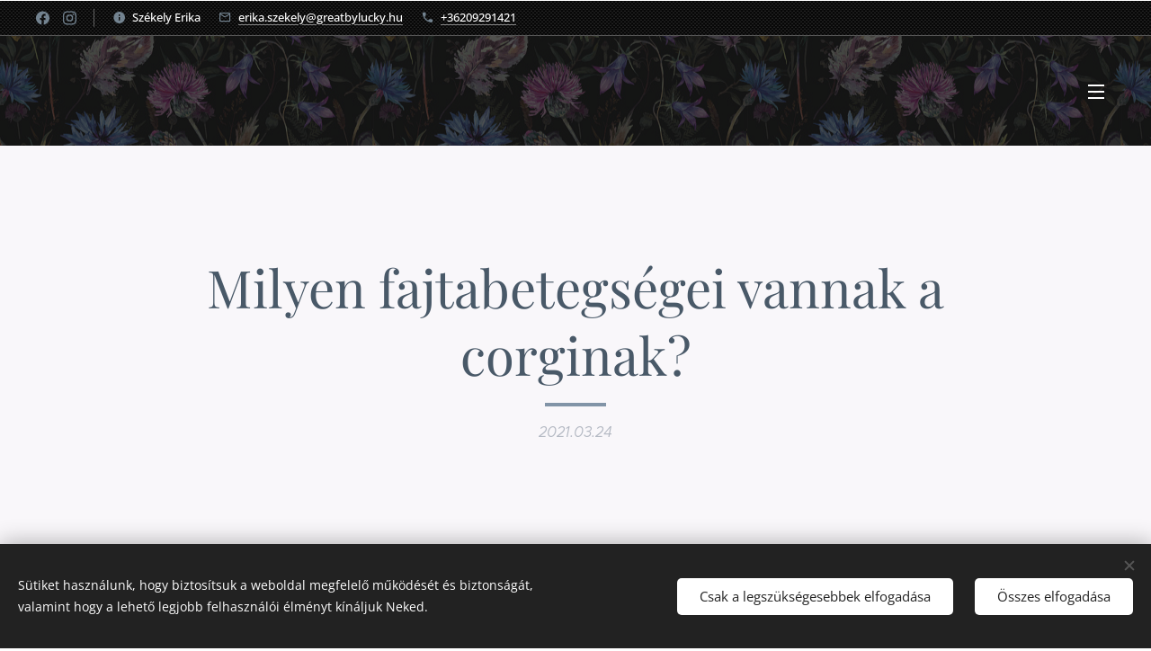

--- FILE ---
content_type: text/html; charset=UTF-8
request_url: https://www.corgis.hu/l/fajtabetegsegek/
body_size: 24890
content:
<!DOCTYPE html>
<html class="no-js" prefix="og: https://ogp.me/ns#" lang="hu">
<head><link rel="preconnect" href="https://duyn491kcolsw.cloudfront.net" crossorigin><link rel="preconnect" href="https://fonts.gstatic.com" crossorigin><meta charset="utf-8"><link rel="shortcut icon" href="https://duyn491kcolsw.cloudfront.net/files/2f/2fj/2fj3v4.ico?ph=959f2a89d0"><link rel="apple-touch-icon" href="https://duyn491kcolsw.cloudfront.net/files/2f/2fj/2fj3v4.ico?ph=959f2a89d0"><link rel="icon" href="https://duyn491kcolsw.cloudfront.net/files/2f/2fj/2fj3v4.ico?ph=959f2a89d0">
    <meta http-equiv="X-UA-Compatible" content="IE=edge">
    <title>Milyen fajtabetegségei vannak a corginak? :: greatbylucky.hu</title>
    <meta name="viewport" content="width=device-width,initial-scale=1">
    <meta name="msapplication-tap-highlight" content="no">
    
    <link href="https://duyn491kcolsw.cloudfront.net/files/0r/0rk/0rklmm.css?ph=959f2a89d0" media="print" rel="stylesheet">
    <link href="https://duyn491kcolsw.cloudfront.net/files/2e/2e5/2e5qgh.css?ph=959f2a89d0" media="screen and (min-width:100000em)" rel="stylesheet" data-type="cq" disabled>
    <link rel="stylesheet" href="https://duyn491kcolsw.cloudfront.net/files/3b/3b5/3b5edh.css?ph=959f2a89d0"><link rel="stylesheet" href="https://duyn491kcolsw.cloudfront.net/files/2t/2tx/2txvmx.css?ph=959f2a89d0" media="screen and (min-width:37.5em)"><link rel="stylesheet" href="https://duyn491kcolsw.cloudfront.net/files/3i/3ik/3ikbm2.css?ph=959f2a89d0" data-wnd_color_scheme_file=""><link rel="stylesheet" href="https://duyn491kcolsw.cloudfront.net/files/39/39q/39qewd.css?ph=959f2a89d0" data-wnd_color_scheme_desktop_file="" media="screen and (min-width:37.5em)" disabled=""><link rel="stylesheet" href="https://duyn491kcolsw.cloudfront.net/files/1j/1jo/1jorv9.css?ph=959f2a89d0" data-wnd_additive_color_file=""><link rel="stylesheet" href="https://duyn491kcolsw.cloudfront.net/files/3d/3dz/3dzb9f.css?ph=959f2a89d0" data-wnd_typography_file=""><link rel="stylesheet" href="https://duyn491kcolsw.cloudfront.net/files/01/013/0133ua.css?ph=959f2a89d0" data-wnd_typography_desktop_file="" media="screen and (min-width:37.5em)" disabled=""><script>(()=>{let e=!1;const t=()=>{if(!e&&window.innerWidth>=600){for(let e=0,t=document.querySelectorAll('head > link[href*="css"][media="screen and (min-width:37.5em)"]');e<t.length;e++)t[e].removeAttribute("disabled");e=!0}};t(),window.addEventListener("resize",t),"container"in document.documentElement.style||fetch(document.querySelector('head > link[data-type="cq"]').getAttribute("href")).then((e=>{e.text().then((e=>{const t=document.createElement("style");document.head.appendChild(t),t.appendChild(document.createTextNode(e)),import("https://duyn491kcolsw.cloudfront.net/client/js.polyfill/container-query-polyfill.modern.js").then((()=>{let e=setInterval((function(){document.body&&(document.body.classList.add("cq-polyfill-loaded"),clearInterval(e))}),100)}))}))}))})()</script>
<link rel="preload stylesheet" href="https://duyn491kcolsw.cloudfront.net/files/2m/2m8/2m8msc.css?ph=959f2a89d0" as="style"><meta name="description" content="Tudd meg, mely fajtabetegségek fenyegetik a corgikat és hogyan tehetsz ellenük. Ismerd meg a degeneratív myelopathiát és a többi betegséget, amik a corgi fajtára jellemzők"><meta name="keywords" content="DM, degeneratív myelopathia, vwd1, von willebrand, HD, csípőizületi displsia, diszplázia"><meta name="generator" content="Webnode 2"><meta name="apple-mobile-web-app-capable" content="no"><meta name="apple-mobile-web-app-status-bar-style" content="black"><meta name="format-detection" content="telephone=no">



<meta property="og:url" content="https://corgis.hu/l/fajtabetegsegek/"><meta property="og:title" content="Milyen fajtabetegségei vannak a corginak? :: greatbylucky.hu"><meta property="og:type" content="article"><meta property="og:description" content="Tudd meg, mely fajtabetegségek fenyegetik a corgikat és hogyan tehetsz ellenük. Ismerd meg a degeneratív myelopathiát és a többi betegséget, amik a corgi fajtára jellemzők"><meta property="og:site_name" content="greatbylucky.hu"><meta property="og:image" content="https://959f2a89d0.clvaw-cdnwnd.com/22878c8f21368add86e11b6a7f906509/200000130-99fa699fa8/700/pexels-nataliya-vaitkevich-4772940.jpg?ph=959f2a89d0"><meta property="og:article:published_time" content="2021-03-24T00:00:00+0100"><meta property="fb:app_id" content="225951590755638"><meta name="robots" content="index,follow"><link rel="canonical" href="https://www.corgis.hu/l/fajtabetegsegek/"><script>window.checkAndChangeSvgColor=function(c){try{var a=document.getElementById(c);if(a){c=[["border","borderColor"],["outline","outlineColor"],["color","color"]];for(var h,b,d,f=[],e=0,m=c.length;e<m;e++)if(h=window.getComputedStyle(a)[c[e][1]].replace(/\s/g,"").match(/^rgb[a]?\(([0-9]{1,3}),([0-9]{1,3}),([0-9]{1,3})/i)){b="";for(var g=1;3>=g;g++)b+=("0"+parseInt(h[g],10).toString(16)).slice(-2);"0"===b.charAt(0)&&(d=parseInt(b.substr(0,2),16),d=Math.max(16,d),b=d.toString(16)+b.slice(-4));f.push(c[e][0]+"="+b)}if(f.length){var k=a.getAttribute("data-src"),l=k+(0>k.indexOf("?")?"?":"&")+f.join("&");a.src!=l&&(a.src=l,a.outerHTML=a.outerHTML)}}}catch(n){}};</script><script src="https://www.googletagmanager.com/gtag/js?id=UA-193597813-1" async></script><script>
						window.dataLayer = window.dataLayer || [];
						function gtag(){
						
						dataLayer.push(arguments);}
						gtag('js', new Date());
						</script><script>gtag('consent', 'default', {'ad_storage': 'denied', 'analytics_storage': 'denied', 'ad_user_data': 'denied', 'ad_personalization': 'denied' });</script><script>gtag('config', 'UA-193597813-1');</script></head>
<body class="l wt-blogpost ac-h ac-n l-narrow l-d-none b-btn-r b-btn-s-m b-btn-dso b-btn-bw-1 img-d-r img-t-o img-h-z line-solid b-e-ds lbox-d c-s-n  hb-on  wnd-fe"><noscript>
				<iframe
				 src="https://www.googletagmanager.com/ns.html?id=GTM-542MMSL"
				 height="0"
				 width="0"
				 style="display:none;visibility:hidden"
				 >
				 </iframe>
			</noscript>

<div class="wnd-page l-page cs-fiord ac-none t-t-fs-l t-t-fw-m t-t-sp-n t-t-d-s t-s-fs-m t-s-fw-m t-s-sp-n t-s-d-n t-p-fs-m t-p-fw-l t-p-sp-n t-h-fs-m t-h-fw-m t-h-sp-n t-bq-fs-m t-bq-fw-m t-bq-sp-n t-bq-d-q t-btn-fw-l t-nav-fw-l t-pd-fw-l t-nav-tt-n">
    <div class="l-w t cf t-19">
        <div class="l-bg cf sc-b">
            <div class="s-bg-l">
                
                
            </div>
        </div>
        <header class="l-h cf">
            <div class="sw cf">
	<div class="sw-c cf"><section class="s s-hb cf sc-m wnd-background-pattern  wnd-w-wide wnd-hbs-on wnd-hbi-on wnd-hbi-news-on">
	<div class="s-w cf">
		<div class="s-o cf">
			<div class="s-bg cf">
                <div class="s-bg-l wnd-background-pattern  bgpos-center-center bgatt-scroll" style="background-image:url('https://duyn491kcolsw.cloudfront.net/files/0g/0gy/0gy8qo.png?ph=959f2a89d0')">
                    
                    
                </div>
			</div>
			<div class="s-c">
                <div class="s-hb-c cf">
                    <div class="hb-si">
                        <div class="si">
    <div class="si-c"><a href="https://www.facebook.com/erika.szekely.739/" target="_blank" rel="noreferrer" title="Facebook"><svg xmlns="https://www.w3.org/2000/svg" viewBox="0 0 24 24" height="18px" width="18px"><path d="M24 12.073c0-6.627-5.373-12-12-12s-12 5.373-12 12c0 5.99 4.388 10.954 10.125 11.854v-8.385H7.078v-3.47h3.047V9.43c0-3.007 1.792-4.669 4.533-4.669 1.312 0 2.686.235 2.686.235v2.953H15.83c-1.491 0-1.956.925-1.956 1.874v2.25h3.328l-.532 3.47h-2.796v8.385C19.612 23.027 24 18.062 24 12.073z" fill="#bebebe"></path></svg></a><a href="https://www.instagram.com/greatbyluckycorgi/" target="_blank" rel="noreferrer" title="Instagram"><svg viewBox="0 0 24 24" xmlns="https://www.w3.org/2000/svg" height="18px" width="18px"><path d="M12 0C8.74 0 8.333.015 7.053.072 5.775.132 4.905.333 4.14.63c-.789.306-1.459.717-2.126 1.384S.935 3.35.63 4.14C.333 4.905.131 5.775.072 7.053.012 8.333 0 8.74 0 12s.015 3.667.072 4.947c.06 1.277.261 2.148.558 2.913a5.885 5.885 0 001.384 2.126A5.868 5.868 0 004.14 23.37c.766.296 1.636.499 2.913.558C8.333 23.988 8.74 24 12 24s3.667-.015 4.947-.072c1.277-.06 2.148-.262 2.913-.558a5.898 5.898 0 002.126-1.384 5.86 5.86 0 001.384-2.126c.296-.765.499-1.636.558-2.913.06-1.28.072-1.687.072-4.947s-.015-3.667-.072-4.947c-.06-1.277-.262-2.149-.558-2.913a5.89 5.89 0 00-1.384-2.126A5.847 5.847 0 0019.86.63c-.765-.297-1.636-.499-2.913-.558C15.667.012 15.26 0 12 0zm0 2.16c3.203 0 3.585.016 4.85.071 1.17.055 1.805.249 2.227.415.562.217.96.477 1.382.896.419.42.679.819.896 1.381.164.422.36 1.057.413 2.227.057 1.266.07 1.646.07 4.85s-.015 3.585-.074 4.85c-.061 1.17-.256 1.805-.421 2.227a3.81 3.81 0 01-.899 1.382 3.744 3.744 0 01-1.38.896c-.42.164-1.065.36-2.235.413-1.274.057-1.649.07-4.859.07-3.211 0-3.586-.015-4.859-.074-1.171-.061-1.816-.256-2.236-.421a3.716 3.716 0 01-1.379-.899 3.644 3.644 0 01-.9-1.38c-.165-.42-.359-1.065-.42-2.235-.045-1.26-.061-1.649-.061-4.844 0-3.196.016-3.586.061-4.861.061-1.17.255-1.814.42-2.234.21-.57.479-.96.9-1.381.419-.419.81-.689 1.379-.898.42-.166 1.051-.361 2.221-.421 1.275-.045 1.65-.06 4.859-.06l.045.03zm0 3.678a6.162 6.162 0 100 12.324 6.162 6.162 0 100-12.324zM12 16c-2.21 0-4-1.79-4-4s1.79-4 4-4 4 1.79 4 4-1.79 4-4 4zm7.846-10.405a1.441 1.441 0 01-2.88 0 1.44 1.44 0 012.88 0z" fill="#bebebe"></path></svg></a></div>
</div>
                    </div>
                    <div class="hb-ci">
                        <div class="ci">
    <div class="ci-c" data-placeholder="Elérhetőségek"><div class="ci-news"><span>Székely Erika</span></div><div class="ci-mail"><span><a href="mailto:erika.szekely@greatbylucky.hu">erika.szekely@greatbylucky.hu</a></span></div><div class="ci-phone"><span><a href="tel:+36209291421">+36209291421</a></span></div></div>
</div>
                    </div>
                    <div class="hb-ccy">
                        
                    </div>
                    <div class="hb-lang">
                        
                    </div>
                </div>
			</div>
		</div>
	</div>
</section><section data-space="true" class="s s-hn s-hn-slogan wnd-mt-sliding menu-default wnd-na-c logo-classic sc-m wnd-background-pattern  wnd-w-wide wnd-nh-m wnd-nav-sticky">
	<div class="s-w">
		<div class="s-o">

			<div class="s-bg">
                <div class="s-bg-l wnd-background-pattern  bgpos-center-center bgatt-parallax" style="background-image:url('https://duyn491kcolsw.cloudfront.net/files/1k/1kg/1kgzuz.png?ph=959f2a89d0')">
                    
                    
                </div>
			</div>

			<div class="h-w h-f wnd-fixed">

				<div class="n-l">
					<div class="s-c">
						<div class="logo-block">
							<div class="b b-l logo logo-default logo-nb allura logo-48 b-ls-l">
	<div class="b-l-c logo-content">
		<a class="b-l-link logo-link" href="/home/">

			

			

			<div class="b-l-br logo-br"></div>

			<div class="b-l-text logo-text-wrapper">
				<div class="b-l-text-w logo-text">
					<span class="b-l-text-c logo-text-cell"></span>
				</div>
			</div>

		</a>
	</div>
</div>
							<div class="l-s logo-slogan claim"><span class="sit b claim-default claim-nb playfair-display slogan-17">
	<span class="sit-w"><span class="sit-c"></span></span>
</span></div>
						</div>

						<div class="cart-and-mobile">
							
							

							<div id="menu-mobile">
								<a href="#" id="menu-submit"><span></span>Menü</a>
							</div>
						</div>

						<div id="menu-slider">
                            <a href="#" class="menu-close" rel="nofollow" title="Close Menu"></a>
							<div id="menu-block" class="menu-nav">
								<nav id="menu" data-type="sliding"><div class="menu-font menu-wrapper">
	<a href="#" class="menu-close" rel="nofollow" title="Close Menu"></a>
	<ul role="menubar" aria-label="Menü" class="level-1">
		<li role="none" class="wnd-homepage">
			<a class="menu-item" role="menuitem" href="/home/"><span class="menu-item-text">Home</span></a>
			
		</li><li role="none">
			<a class="menu-item" role="menuitem" href="/news/"><span class="menu-item-text">News</span></a>
			
		</li><li role="none">
			<a class="menu-item" role="menuitem" href="/available-puppies/"><span class="menu-item-text">Available Puppies</span></a>
			
		</li><li role="none">
			<a class="menu-item" role="menuitem" href="/males2/"><span class="menu-item-text">Males</span></a>
			
		</li><li role="none">
			<a class="menu-item" role="menuitem" href="/females/"><span class="menu-item-text">Females</span></a>
			
		</li><li role="none">
			<a class="menu-item" role="menuitem" href="/dachshund/"><span class="menu-item-text">Dachshund</span></a>
			
		</li><li role="none">
			<a class="menu-item" role="menuitem" href="/puppies/"><span class="menu-item-text">Past litters</span></a>
			
		</li><li role="none" class="wnd-with-submenu">
			<a class="menu-item" role="menuitem" href="/aboutus/"><span class="menu-item-text">About Us</span></a>
			<ul role="menubar" aria-label="Menü" class="level-2">
		<li role="none">
			<a class="menu-item" role="menuitem" href="/celjaink/"><span class="menu-item-text">Our Goals</span></a>
			
		</li>
	</ul>
		</li><li role="none" class="wnd-active-path">
			<a class="menu-item" role="menuitem" href="/corgi-tudastar/"><span class="menu-item-text">Knowledge</span></a>
			
		</li><li role="none">
			<a class="menu-item" role="menuitem" href="/events/"><span class="menu-item-text">Events</span></a>
			
		</li><li role="none">
			<a class="menu-item" role="menuitem" href="/partners/"><span class="menu-item-text">Partners</span></a>
			
		</li><li role="none">
			<a class="menu-item" role="menuitem" href="/fotogaleria/"><span class="menu-item-text">Gallery</span></a>
			
		</li><li role="none">
			<a class="menu-item" role="menuitem" href="/contact-us/"><span class="menu-item-text">Contact Us</span></a>
			
		</li>
	</ul>
	<span class="more-text">Továbbiak</span>
</div></nav>
                                <div class="scrollup"></div>
                                <div class="scrolldown"></div>
							</div>
						</div>
					</div>
				</div>
			</div>
		</div>
	</div>
</section></div>
</div>
        </header>
        <main class="l-m cf">
            <div class="sw cf">
	<div class="sw-c cf"><section data-space="true" class="s s-hm s-hm-bdh s-bdh cf sc-b   wnd-w-wide wnd-s-high wnd-h-auto wnd-nh-m wnd-p-cc hn-slogan">
    <div class="s-w cf">
	    <div class="s-o cf">
	        <div class="s-bg cf">
                <div class="s-bg-l">
                    
                    
                </div>
	        </div>
	        <div class="h-c s-c cf">
		        <div class="s-bdh-c b b-s-l b-s-r b-cs cf">
			        <div class="s-bdh-w">
			            <h1 class="s-bdh-t"><div class="ld">
	<span class="ld-c">Milyen fajtabetegségei vannak a corginak?</span>
</div></h1>
			            <span class="s-bdh-d"><div class="ld">
	<span class="ld-c">2021.03.24</span>
</div></span>
			        </div>
		        </div>
	        </div>
	    </div>
    </div>
</section><section class="s s-basic cf sc-b   wnd-w-wide wnd-s-high wnd-h-auto" data-wnd_brightness="0.87" data-wnd_last_section>
	<div class="s-w cf">
		<div class="s-o s-fs cf">
			<div class="s-bg cf">
				<div class="s-bg-l">
                    
					
				</div>
			</div>
			<div class="s-c s-fs cf">
				<div class="ez cf wnd-no-cols">
	<div class="ez-c"><div class="b-img b-img-default b b-s cf wnd-orientation-portrait wnd-type-image img-s-n" style="margin-left:34.31%;margin-right:34.31%;" id="wnd_ImageBlock_43338">
	<div class="b-img-w">
		<div class="b-img-c" style="padding-bottom:150%;text-align:center;">
            <picture><source type="image/webp" srcset="https://959f2a89d0.clvaw-cdnwnd.com/22878c8f21368add86e11b6a7f906509/200001452-9665296654/450/pexels-nataliya-vaitkevich-4772940.webp?ph=959f2a89d0 300w, https://959f2a89d0.clvaw-cdnwnd.com/22878c8f21368add86e11b6a7f906509/200001452-9665296654/700/pexels-nataliya-vaitkevich-4772940.webp?ph=959f2a89d0 467w, https://959f2a89d0.clvaw-cdnwnd.com/22878c8f21368add86e11b6a7f906509/200001452-9665296654/pexels-nataliya-vaitkevich-4772940.webp?ph=959f2a89d0 1280w" sizes="100vw" ><img id="wnd_ImageBlock_43338_img" src="https://959f2a89d0.clvaw-cdnwnd.com/22878c8f21368add86e11b6a7f906509/200000130-99fa699fa8/pexels-nataliya-vaitkevich-4772940.jpg?ph=959f2a89d0" alt="" width="1280" height="1920" loading="lazy" style="top:0%;left:0%;width:100%;height:100%;position:absolute;" ></picture>
			</div>
		
	</div>
</div><div class="b b-text cf">
	<div class="b-c b-text-c b-s b-s-t60 b-s-b60 b-cs cf"><p>A corgi általánosságban egészséges fajta. Mégis terhelheti néhány betegség, melyek ha a tenyésztő nem kellően körültekintő, bizony a későbbiek során gondot okozhatnak. Szerencsére ezek a betegségek ma már szűrhetőek, így kiküszöbölhető manifesztálódásuk.&nbsp;<br></p>
</div>
</div><div class="b b-text cf">
	<div class="b-c b-text-c b-s b-s-t60 b-s-b60 b-cs cf"><p><strong>DM</strong>: A degeneratív myelopátia elsősorban az idősebb kutyák progresszív gerincvelő betegsége, szokták az emberi sclerosis multiplex megfelelőjének is hívni. A betegség számos kutyafajtát érint (eddig 43-at azonosítottak, főleg német juhász, mindkét corgi, boxer, rhodéziai ridgeback). Eleinte izomgyengeséget okoz, koordinációs zavarokkal vagy hiánnyal, ez úgy tűnhet, mintha arthritis lenne. A kutya húzza az egyik, majd mindkét hátsó lábát, így a körmök lekopnak, lépés közben a hátulsó lábak keresztezik egymást, így az állat gyakran felborul. Főleg lépcsőn és csúszós felületen érzékelhetőek először a járásnehézségek. Ezután fokozatosan lebénulnak a hátsó lábak. A betegség előrehaladtával megjelenik az inkontinencia, az egyensúlyzavar, majd a mellső lábakon is izomsorvadás lép fel. Végül a légzési izmok is lebénulnak, így szükséges az eutanázia. A betegség lefolyása lassú, de nagyon változó. A kutya lebénulhat néhány hónapon belül (lefolyása jellemzően 6 hónap-1 év), de kb. max. 3 év lehet a túlélés. Jellemzően 8-14 éves kor között jelenik meg (bár a kezdeti tüneteket már 5 éves kutyáknál is felfedezték). A tudomány legújabb állítása szerint ez egy autoimmun betegség, a kutya immunrendszere megtámadja a központi idegrendszer sejtjeit. A betegség további jellemzője, hogy nem fájdalmas.</p><p>Forrás: https://pumik.hu/degenerativ-mielopatia/</p><p><strong>vWd1</strong>: Von Willebrand Disease, érthetőbb nevén vérzékenység. Ez egy genetikai rendellenesség, amely megakadályozza a normális véralvadást és hosszabb vérzést okozhat sérülés vagy műtét után. A rendellenesség a Willebrand faktor (vWf) nem megfelelő mértékű jelenléte vagy hiánya, amely kötőfehérjeként funkcionál a véralvadás során. A kutyáknál a mai napig háromféle vWD-t azonosítottak, amelyek 1., 2. és 3. típusú vWD néven ismertek. Von Willebrand 1. típusú betegség (vWD1 - ez az ami a corgiknál előfordulhat): a normális vWf-szint süllyedése eredményezi a normál érték körülbelül 5-10% -ára csökkenésével. Mivel néhány vWf a vWD1 mutációkra homozigóta kutyákban termelődik, a rendellenességnek ezt a formáját kevésbé súlyosnak tekintik, mint a 2. és a 3. típust. A mutáció változó penetranciájú (erősségű) és recesszív vagyis mindkét allél mutációját igényli az érintett kutyáknál. A betegség tipikus tünetei a sérülések utáni túlzott vagy rendellenes vérzés illetve a különféle váladékokban (vizeletben , ürülékben stb.) előforduló vér jelenléte. A vWD1 egyszerű genetikai öröklődésmenetű így egy szimpla genetikai teszttel és a megfelelő tenyészpár kiválasztásával hosszú távon megakadályozható a betegség kialakulása a következő generációkban.</p><p>Forrás:https://www.welshcorgi-news.ch/Gesundheit/vWD_eng.html?fbclid=IwAR1aRq5ahiUOdpD-iyh5N4uvnpF0Nvv_TL36GSLY8QkgzkMATqOYi4GkMYY</p><p>HD: Csípőizületi Dysplasia örökletes kutya betegség, azonban tünetei a korai felismerés esetén a megfelelő életmóddal, táplálással és kezeléssel enyhíthetők. A diszplázia az orvosi szaknyelvben rendellenes, kóros fejlődést jelent. Az ízületeket alkotó csontvégek, illetve az azokat borító porcfelszínek pontatlanul illeszkednek egy-máshoz. A nem megfelelő illeszkedésből eredően később degeneratív ízületi elváltozások (arthrosis), ízületi ficam (subluxáció), illetve porckopás alakulhat ki a diszplázia típusától és fokozatától függően.</p><p>Forrás: https://www.kutyaegeszseg.hu/a-diszplazia-dysplasia-tunetei-kezelese/</p><p>Szembetegségek:</p><p>Progresszív retina atropia (PRA), Collie szem anonália (CEA), Katarakta (KAT) Retina diszpázia (RD) Persistent Hyperplastic Primary Vitreus (PHPV), Persistent Hyperplastic Tunica Vasculosa Lentis (PHTVL)</p>
</div>
</div></div>
</div>
			</div>
		</div>
	</div>
</section></div>
</div>
<div class="s-bdf b-s b-s-t200 b-cs " data-wnd_social_buttons="true">
	<div class="s-bdf-share b-s-b200"><div id="fb-root"></div><script src="https://connect.facebook.net/hu_HU/sdk.js#xfbml=1&amp;version=v5.0&amp;appId=225951590755638&amp;autoLogAppEvents=1" async defer crossorigin="anonymous"></script><div style="margin-right: 20px" class="fb-share-button" data-href="https://www.corgis.hu/l/fajtabetegsegek/" data-layout="button" data-size="large"><a class="fb-xfbml-parse-ignore" target="_blank" href="https://www.facebook.com/sharer/sharer.php?u=https%3A%2F%2Fwww.corgis.hu%2Fl%2Ffajtabetegsegek%2F&amp;src=sdkpreparse">Share</a></div><a href="https://twitter.com/share" class="twitter-share-button" data-size="large">Tweet</a><script>window.twttr=function(t,e,r){var n,i=t.getElementsByTagName(e)[0],w=window.twttr||{};return t.getElementById(r)?w:((n=t.createElement(e)).id=r,n.src="https://platform.twitter.com/widgets.js",i.parentNode.insertBefore(n,i),w._e=[],w.ready=function(t){w._e.push(t)},w)}(document,"script","twitter-wjs");</script></div>
	<div class="s-bdf-comments"><div id="wnd-fb-comments" class="fb-comments" data-href="https://www.corgis.hu/l/fajtabetegsegek/" data-numposts="5" data-colorscheme="light"></div></div>
	<div class="s-bdf-html"></div>
</div>

        </main>
        <footer class="l-f cf">
            <div class="sw cf">
	<div class="sw-c cf"><section data-wn-border-element="s-f-border" class="s s-f s-f-map sc-b   wnd-w-default wnd-s-high wnd-h-auto">
	<div class="s-w">
		<div class="s-o">
			<div class="s-bg-w">
				<div class="s-bg">
                    <div class="s-bg-l">
                        
                        
                    </div>
				</div>
			</div>
			<div class="s-f-cols cf">
				<div class="s-c s-f-cols-ez-w cf">
					<div class="s-f-cols-ez s-f-border cf">
						<div class="ez cf">
	<div class="ez-c"><div class="cw cf">
	<div class="cw-c cf"><div class="c cf" style="width:50%;">
	<div class="c-c cf"><div class="b b-text cf">
	<div class="b-c b-text-c b-s b-s-t60 b-s-b60 b-cs cf"><h2><strong>Contact</strong></h2>

<p><strong>Visit me</strong><br>
2471, Baracska</p>

<p><strong>Call us</strong><br>
+3620-929-1421</p>

<p><strong>E-mail</strong><br><a href="mailto:serik.aq@gmail.com" target="_blank">
serik.aq@gmail.com</a></p>
</div>
</div></div>
</div><div class="c cf" style="width:50%;">
	<div class="c-c cf"><div class="b b-text cf">
	<div class="b-c b-text-c b-s b-s-t60 b-s-b60 b-cs cf"><h2><strong>Subscribe to our newsletter</strong><br></h2>

<p>Find out about our latest news<br></p>
</div>
</div><div class="form b b-s b-form-default f-rh-normal f-rg-normal f-br-none default cf">
	<form action="" method="post">

		<fieldset class="form-fieldset">
			<div><div class="form-input form-text cf wnd-form-field wnd-required">
	<label for="field-wnd_ShortTextField_297549335"><span class="it b link">
	<span class="it-c">Name</span>
</span></label>
	<input id="field-wnd_ShortTextField_297549335" name="wnd_ShortTextField_297549335" required value="" type="text" maxlength="150">
</div><div class="form-input form-email cf wnd-form-field wnd-required">
	<label for="field-wnd_EmailField_836128418"><span class="it b link">
	<span class="it-c">E-mail</span>
</span></label>
	<input id="field-wnd_EmailField_836128418" name="wnd_EmailField_836128418" required value="@" type="email" maxlength="255">
</div></div>
		</fieldset>

		

		<div class="form-submit b-btn cf b-btn-1">
			<button class="b-btn-l" type="submit" name="send" value="wnd_FormBlock_764683701">
				<span class="form-submit-text b-btn-t">Küldés</span>
			</button>
		</div>

	</form>

    

    
</div></div>
</div></div>
</div></div>
</div>
					</div>
				</div>
				<div class="s-f-col s-f-col-map cf">
					<div class="b b-map b-s" style="margin-left:0%;margin-right:0%;">
	<div class="b-c" id="wnd_MapBlock_427449_container" style="position:relative;padding-bottom:22.57%;">
		<iframe src="https://www.google.com/maps/embed?pb=!1m18!1m12!1m3!1d3976!2d18.7598901!3d47.2824737!2m3!1f0!2f0!3f0!3m2!1i1024!2i768!4f13.1!3m3!1m2!1s0x0%3A0x0!2sbaracska!5e0!3m2!1shu!2sHU!4v1763789312000" style="position:absolute;top:0%;left:0%;width:100%;height:100%;" loading="lazy"></iframe>
	</div>
</div>
				</div>
			</div>
			<div class="s-c s-f-l-w">
				<div class="s-f-l b-s b-s-t0 b-s-b0">
					<div class="s-f-l-c s-f-l-c-first">
						<div class="s-f-cr">
							<span class="it b link">
	<span class="it-c"><font class="wnd-font-size-130"><h2><em style="font-size: 18.2px; font-weight: 300;">GBL Kennel, Since 2010&nbsp;</em><br></h2></font></span>
</span>
						</div>
						<div class="s-f-sf">
                            <span class="sf b">
<span class="sf-content sf-c link">Az oldalt a <a href="https://www.webnode.hu/?utm_source=text&utm_medium=footer&utm_content=wnd2&utm_campaign=signature" rel="noopener nofollow" target="_blank">Webnode</a> működteti</span>
</span>
                            <span class="sf-cbr link">
    <a href="#" rel="nofollow">Sütik</a>
</span>
                            
                            
                            
						</div>
					</div>
					<div class="s-f-l-c s-f-l-c-last">
						<div class="s-f-lang lang-select cf">
	
</div>
					</div>
                    <div class="s-f-l-c s-f-l-c-currency">
                        <div class="s-f-ccy ccy-select cf">
	
</div>
                    </div>
				</div>
			</div>
		</div>
	</div>
	<div class="s-f-bg-stripe"></div>
</section></div>
</div>
        </footer>
    </div>
    
</div>
<section class="cb cb-dark" id="cookiebar" style="display:none;" id="cookiebar" style="display:none;">
	<div class="cb-bar cb-scrollable">
		<div class="cb-bar-c">
			<div class="cb-bar-text">Sütiket használunk, hogy biztosítsuk a weboldal megfelelő működését és biztonságát, valamint hogy a lehető legjobb felhasználói élményt kínáljuk Neked.</div>
			<div class="cb-bar-buttons">
				<button class="cb-button cb-close-basic" data-action="accept-necessary">
					<span class="cb-button-content">Csak a legszükségesebbek elfogadása</span>
				</button>
				<button class="cb-button cb-close-basic" data-action="accept-all">
					<span class="cb-button-content">Összes elfogadása</span>
				</button>
				
			</div>
		</div>
        <div class="cb-close cb-close-basic" data-action="accept-necessary"></div>
	</div>

	<div class="cb-popup cb-light close">
		<div class="cb-popup-c">
			<div class="cb-popup-head">
				<h3 class="cb-popup-title">Haladó beállítások</h3>
				<p class="cb-popup-text">Itt testreszabhatod a süti beállításokat. Engedélyezd vagy tiltsd le a következő kategóriákat, és mentsd el a módosításokat.</p>
			</div>
			<div class="cb-popup-options cb-scrollable">
				<div class="cb-option">
					<input class="cb-option-input" type="checkbox" id="necessary" name="necessary" readonly="readonly" disabled="disabled" checked="checked">
                    <div class="cb-option-checkbox"></div>
                    <label class="cb-option-label" for="necessary">Szükséges sütik</label>
					<div class="cb-option-text">Az alapvető sütik elengedhetetlenek weboldal biztonságos és helyes működéséhez, valamint a regisztrációs folyamathoz.</div>
				</div><div class="cb-option">
					<input class="cb-option-input" type="checkbox" id="functional" name="functional">
                    <div class="cb-option-checkbox"></div>
                    <label class="cb-option-label" for="functional">Funkcionális sütik</label>
					<div class="cb-option-text">A funkcionális sütik megjegyzik a weboldallal kapcsolatos preferenciákat és lehetővé teszik annak testreszabását.</div>
				</div><div class="cb-option">
					<input class="cb-option-input" type="checkbox" id="performance" name="performance">
                    <div class="cb-option-checkbox"></div>
                    <label class="cb-option-label" for="performance">Teljesítmény sütik</label>
					<div class="cb-option-text">A teljesítmény sütik figyelik a weboldal teljesítményét.</div>
				</div><div class="cb-option">
					<input class="cb-option-input" type="checkbox" id="marketing" name="marketing">
                    <div class="cb-option-checkbox"></div>
                    <label class="cb-option-label" for="marketing">Marketing/harmadik féltől származó sütik</label>
					<div class="cb-option-text">A marketing sütik lehetővé teszik, hogy mérjük és elemezzük weboldalunk teljesítményét.</div>
				</div>
			</div>
			<div class="cb-popup-footer">
				<button class="cb-button cb-save-popup" data-action="advanced-save">
					<span class="cb-button-content">Mentés</span>
				</button>
			</div>
			<div class="cb-close cb-close-popup" data-action="close"></div>
		</div>
	</div>
</section>

<script src="https://duyn491kcolsw.cloudfront.net/files/10/10q/10qvh4.js?ph=959f2a89d0" crossorigin="anonymous" type="module"></script><script>document.querySelector(".wnd-fe")&&[...document.querySelectorAll(".c")].forEach((e=>{const t=e.querySelector(".b-text:only-child");t&&""===t.querySelector(".b-text-c").innerText&&e.classList.add("column-empty")}))</script>


<script src="https://duyn491kcolsw.cloudfront.net/client.fe/js.compiled/lang.hu.2011.js?ph=959f2a89d0" crossorigin="anonymous"></script><script src="https://duyn491kcolsw.cloudfront.net/client.fe/js.compiled/compiled.multi.2-2127.js?ph=959f2a89d0" crossorigin="anonymous"></script><script>var wnd = wnd || {};wnd.$data = {"image_content_items":{"wnd_ThumbnailBlock_872441":{"id":"wnd_ThumbnailBlock_872441","type":"wnd.pc.ThumbnailBlock"},"wnd_Section_default_723991":{"id":"wnd_Section_default_723991","type":"wnd.pc.Section"},"wnd_ImageBlock_43338":{"id":"wnd_ImageBlock_43338","type":"wnd.pc.ImageBlock"},"wnd_LogoBlock_482747":{"id":"wnd_LogoBlock_482747","type":"wnd.pc.LogoBlock"},"wnd_FooterSection_footer_53994":{"id":"wnd_FooterSection_footer_53994","type":"wnd.pc.FooterSection"}},"svg_content_items":{"wnd_ImageBlock_43338":{"id":"wnd_ImageBlock_43338","type":"wnd.pc.ImageBlock"},"wnd_LogoBlock_482747":{"id":"wnd_LogoBlock_482747","type":"wnd.pc.LogoBlock"}},"content_items":[],"eshopSettings":{"ESHOP_SETTINGS_DISPLAY_ADDITIONAL_VAT":false,"ESHOP_SETTINGS_DISPLAY_PRICE_WITHOUT_VAT":false,"ESHOP_SETTINGS_DISPLAY_SHIPPING_COST":false},"project_info":{"isMultilanguage":false,"isMulticurrency":false,"eshop_tax_enabled":"1","country_code":"","contact_state":"","eshop_tax_type":"VAT","eshop_discounts":false,"graphQLURL":"https:\/\/corgis.hu\/servers\/graphql\/","iubendaSettings":{"cookieBarCode":"","cookiePolicyCode":"","privacyPolicyCode":"","termsAndConditionsCode":""}}};</script><script>wnd.$system = {"fileSystemType":"aws_s3","localFilesPath":"https:\/\/www.corgis.hu\/_files\/","awsS3FilesPath":"https:\/\/959f2a89d0.clvaw-cdnwnd.com\/22878c8f21368add86e11b6a7f906509\/","staticFiles":"https:\/\/duyn491kcolsw.cloudfront.net\/files","isCms":false,"staticCDNServers":["https:\/\/duyn491kcolsw.cloudfront.net\/"],"fileUploadAllowExtension":["jpg","jpeg","jfif","png","gif","bmp","ico","svg","webp","tiff","pdf","doc","docx","ppt","pptx","pps","ppsx","odt","xls","xlsx","txt","rtf","mp3","wma","wav","ogg","amr","flac","m4a","3gp","avi","wmv","mov","mpg","mkv","mp4","mpeg","m4v","swf","gpx","stl","csv","xml","txt","dxf","dwg","iges","igs","step","stp"],"maxUserFormFileLimit":4194304,"frontendLanguage":"hu","backendLanguage":"hu","frontendLanguageId":"1","page":{"id":50000001,"identifier":"l","template":{"id":200000518,"styles":{"typography":"t-19_new","scheme":"cs-fiord","additiveColor":"ac-none","acHeadings":true,"acSubheadings":false,"acIcons":false,"acOthers":false,"imageStyle":"img-d-r","imageHover":"img-h-z","imageTitle":"img-t-o","buttonStyle":"b-btn-r","buttonSize":"b-btn-s-m","buttonDecoration":"b-btn-dso","buttonBorders":"b-btn-bw-1","lineStyle":"line-solid","eshopGridItemStyle":"b-e-ds","formStyle":"default","menuType":"","menuStyle":"menu-default-underline-grow","lightboxStyle":"lbox-d","columnSpaces":"c-s-n","sectionWidth":"wnd-w-wide","sectionSpace":"wnd-s-high","layoutType":"l-narrow","layoutDecoration":"l-d-none","background":{"default":"","position":"","attachment":"","overlays":""},"backgroundSettings":{"default":""},"acMenu":true,"buttonWeight":"t-btn-fw-l","productWeight":"t-pd-fw-l","menuWeight":"t-nav-fw-l","sectionColor":"sc-b","headerType":"editzone","headerBarStyle":"hb-on","typoTitleSizes":"t-t-fs-l","typoTitleWeights":"t-t-fw-m","typoTitleSpacings":"t-t-sp-n","typoTitleDecorations":"t-t-d-s","typoHeadingSizes":"t-h-fs-m","typoHeadingWeights":"t-h-fw-m","typoHeadingSpacings":"t-h-sp-n","typoSubtitleSizes":"t-s-fs-m","typoSubtitleWeights":"t-s-fw-m","typoSubtitleSpacings":"t-s-sp-n","typoSubtitleDecorations":"t-s-d-n","typoParagraphSizes":"t-p-fs-m","typoParagraphWeights":"t-p-fw-l","typoParagraphSpacings":"t-p-sp-n","typoBlockquoteSizes":"t-bq-fs-m","typoBlockquoteWeights":"t-bq-fw-m","typoBlockquoteSpacings":"t-bq-sp-n","typoBlockquoteDecorations":"t-bq-d-q","searchStyle":"wnd-s-i","menuTextTransform":"t-nav-tt-n"}},"layout":"blog_detail","name":"Milyen fajtabetegs\u00e9gei vannak a corginak?","html_title":"","language":"hu","langId":1,"isHomepage":false,"meta_description":"Tudd meg, mely fajtabetegs\u00e9gek fenyegetik a corgikat \u00e9s hogyan tehetsz ellen\u00fck. Ismerd meg a degenerat\u00edv myelopathi\u00e1t \u00e9s a t\u00f6bbi betegs\u00e9get, amik a corgi fajt\u00e1ra jellemz\u0151k","meta_keywords":"DM, degenerat\u00edv myelopathia, vwd1, von willebrand, HD, cs\u00edp\u0151iz\u00fcleti displsia, diszpl\u00e1zia","header_code":null,"footer_code":null,"styles":null,"countFormsEntries":[]},"listingsPrefix":"\/l\/","productPrefix":"\/p\/","cartPrefix":"\/cart\/","checkoutPrefix":"\/checkout\/","searchPrefix":"\/search\/","isCheckout":false,"isEshop":false,"hasBlog":true,"isProductDetail":false,"isListingDetail":true,"listing_page":{"id":200000362,"template_id":50000000,"link":"\/corgi-tudastar\/","identifier":"fajtabetegsegek"},"hasEshopAnalytics":false,"gTagId":"UA-193597813-1","gAdsId":null,"format":{"be":{"DATE_TIME":{"mask":"%Y.%m.%d %H:%M","regexp":"^(([0-9]{1,4}\\.(0?[1-9]|1[0-2])\\.(0?[1-9]|[1,2][0-9]|3[0,1]))(( [0-1][0-9]| 2[0-3]):[0-5][0-9])?|(([0-9]{4}(0[1-9]|1[0-2])(0[1-9]|[1,2][0-9]|3[0,1])(0[0-9]|1[0-9]|2[0-3])[0-5][0-9][0-5][0-9])))?$"},"DATE":{"mask":"%Y.%m.%d","regexp":"^([0-9]{1,4}\\.(0?[1-9]|1[0-2])\\.(0?[1-9]|[1,2][0-9]|3[0,1]))$"},"CURRENCY":{"mask":{"point":",","thousands":".","decimals":0,"mask":"%s","zerofill":true}}},"fe":{"DATE_TIME":{"mask":"%Y.%m.%d %H:%M","regexp":"^(([0-9]{1,4}\\.(0?[1-9]|1[0-2])\\.(0?[1-9]|[1,2][0-9]|3[0,1]))(( [0-1][0-9]| 2[0-3]):[0-5][0-9])?|(([0-9]{4}(0[1-9]|1[0-2])(0[1-9]|[1,2][0-9]|3[0,1])(0[0-9]|1[0-9]|2[0-3])[0-5][0-9][0-5][0-9])))?$"},"DATE":{"mask":"%Y.%m.%d","regexp":"^([0-9]{1,4}\\.(0?[1-9]|1[0-2])\\.(0?[1-9]|[1,2][0-9]|3[0,1]))$"},"CURRENCY":{"mask":{"point":",","thousands":".","decimals":0,"mask":"%s","zerofill":true}}}},"e_product":null,"listing_item":{"id":200000931,"name":"Milyen fajtabetegs\u00e9gei vannak a corginak?","identifier":"fajtabetegsegek","date":"20210324000000","meta_description":"Tudd meg, mely fajtabetegs\u00e9gek fenyegetik a corgikat \u00e9s hogyan tehetsz ellen\u00fck. Ismerd meg a degenerat\u00edv myelopathi\u00e1t \u00e9s a t\u00f6bbi betegs\u00e9get, amik a corgi fajt\u00e1ra jellemz\u0151k","meta_keywords":"DM, degenerat\u00edv myelopathia, vwd1, von willebrand, HD, cs\u00edp\u0151iz\u00fcleti displsia, diszpl\u00e1zia","html_title":"","styles":null,"content_items":{"wnd_PerexBlock_424504":{"type":"wnd.pc.PerexBlock","id":"wnd_PerexBlock_424504","context":"page","text":"\u003Cp\u003EA corgi \u00e1ltal\u00e1noss\u00e1gban eg\u00e9szs\u00e9ges fajta. M\u00e9gis terhelheti n\u00e9h\u00e1ny betegs\u00e9g, melyek ha a teny\u00e9szt\u0151 nem kell\u0151en k\u00f6r\u00fcltekint\u0151, bizony a k\u00e9s\u0151bbiek sor\u00e1n gondot okozhatnak. Szerencs\u00e9re ezek a betegs\u00e9gek ma m\u00e1r sz\u0171rhet\u0151ek, \u00edgy kik\u00fcsz\u00f6b\u00f6lhet\u0151 manifeszt\u00e1l\u00f3d\u00e1suk. \u003Cbr\u003E\u003C\/p\u003E"},"wnd_ThumbnailBlock_872441":{"type":"wnd.pc.ThumbnailBlock","id":"wnd_ThumbnailBlock_872441","context":"page","style":{"background":{"default":{"default":"wnd-background-image"}},"backgroundSettings":{"default":{"default":{"id":200000130,"src":"200000130-99fa699fa8\/pexels-nataliya-vaitkevich-4772940.jpg","dataType":"filesystem_files","width":1280,"height":1920,"mediaType":"myImages","mime":"image\/jpeg","alternatives":{"image\/webp":{"id":200001452,"src":"200001452-9665296654\/pexels-nataliya-vaitkevich-4772940.webp","dataType":"filesystem_files","width":"1280","height":"1920","mime":"image\/webp"}}}}}},"refs":{"filesystem_files":[{"filesystem_files.id":200000130}]}},"wnd_SectionWrapper_987288":{"type":"wnd.pc.SectionWrapper","id":"wnd_SectionWrapper_987288","context":"page","content":["wnd_BlogDetailHeaderSection_blog_detail_header_266510","wnd_Section_default_723991"]},"wnd_BlogDetailHeaderSection_blog_detail_header_266510":{"type":"wnd.pc.BlogDetailHeaderSection","contentIdentifier":"blog_detail_header","id":"wnd_BlogDetailHeaderSection_blog_detail_header_266510","context":"page","content":{"default":["wnd_ListingDataBlock_474959","wnd_ListingDataBlock_312343"],"default_box":["wnd_ListingDataBlock_474959","wnd_ListingDataBlock_312343"]},"contentMap":{"wnd.pc.ListingDataBlock":{"name":"wnd_ListingDataBlock_474959","date":"wnd_ListingDataBlock_312343"}},"style":{"sectionColor":{"default":"sc-b"},"sectionWidth":{"default":"wnd-w-wide"},"sectionSpace":{"default":"wnd-s-high"}},"variant":{"default":"default"},"brightness":0.6},"wnd_ListingDataBlock_474959":{"type":"wnd.pc.ListingDataBlock","id":"wnd_ListingDataBlock_474959","context":"page","refDataType":"listing_items","refDataKey":"listing_items.name","refDataId":200000033},"wnd_ListingDataBlock_312343":{"type":"wnd.pc.ListingDataBlock","id":"wnd_ListingDataBlock_312343","context":"page","refDataType":"listing_items","refDataKey":"listing_items.date","refDataId":200000033},"wnd_Section_default_723991":{"type":"wnd.pc.Section","contentIdentifier":"default","id":"wnd_Section_default_723991","context":"page","content":{"default":["wnd_EditZone_463030"],"default_box":["wnd_EditZone_463030"]},"contentMap":{"wnd.pc.EditZone":{"master-01":"wnd_EditZone_463030"}},"style":{"sectionColor":{"default":"sc-b"},"sectionWidth":{"default":"wnd-w-wide"},"sectionSpace":{"default":"wnd-s-high"},"sectionHeight":{"default":"wnd-h-auto"},"sectionPosition":{"default":"wnd-p-cc"}},"variant":{"default":"default"},"brightness":0.87},"wnd_EditZone_463030":{"type":"wnd.pc.EditZone","id":"wnd_EditZone_463030","context":"page","content":["wnd_ImageBlock_43338","wnd_TextBlock_897246","wnd_TextBlock_83364"]},"wnd_TextBlock_897246":{"type":"wnd.pc.TextBlock","id":"wnd_TextBlock_897246","context":"page","code":"\u003Cp\u003EA corgi \u00e1ltal\u00e1noss\u00e1gban eg\u00e9szs\u00e9ges fajta. M\u00e9gis terhelheti n\u00e9h\u00e1ny betegs\u00e9g, melyek ha a teny\u00e9szt\u0151 nem kell\u0151en k\u00f6r\u00fcltekint\u0151, bizony a k\u00e9s\u0151bbiek sor\u00e1n gondot okozhatnak. Szerencs\u00e9re ezek a betegs\u00e9gek ma m\u00e1r sz\u0171rhet\u0151ek, \u00edgy kik\u00fcsz\u00f6b\u00f6lhet\u0151 manifeszt\u00e1l\u00f3d\u00e1suk.\u0026nbsp;\u003Cbr\u003E\u003C\/p\u003E\n"},"wnd_TextBlock_83364":{"type":"wnd.pc.TextBlock","id":"wnd_TextBlock_83364","context":"page","code":"\u003Cp\u003E\u003Cstrong\u003EDM\u003C\/strong\u003E: A degenerat\u00edv myelop\u00e1tia els\u0151sorban az id\u0151sebb kuty\u00e1k progressz\u00edv gerincvel\u0151 betegs\u00e9ge, szokt\u00e1k az emberi sclerosis multiplex megfelel\u0151j\u00e9nek is h\u00edvni. A betegs\u00e9g sz\u00e1mos kutyafajt\u00e1t \u00e9rint (eddig 43-at azonos\u00edtottak, f\u0151leg n\u00e9met juh\u00e1sz, mindk\u00e9t corgi, boxer, rhod\u00e9ziai ridgeback). Eleinte izomgyenges\u00e9get okoz, koordin\u00e1ci\u00f3s zavarokkal vagy hi\u00e1nnyal, ez \u00fagy t\u0171nhet, mintha arthritis lenne. A kutya h\u00fazza az egyik, majd mindk\u00e9t h\u00e1ts\u00f3 l\u00e1b\u00e1t, \u00edgy a k\u00f6rm\u00f6k lekopnak, l\u00e9p\u00e9s k\u00f6zben a h\u00e1tuls\u00f3 l\u00e1bak keresztezik egym\u00e1st, \u00edgy az \u00e1llat gyakran felborul. F\u0151leg l\u00e9pcs\u0151n \u00e9s cs\u00fasz\u00f3s fel\u00fcleten \u00e9rz\u00e9kelhet\u0151ek el\u0151sz\u00f6r a j\u00e1r\u00e1sneh\u00e9zs\u00e9gek. Ezut\u00e1n fokozatosan leb\u00e9nulnak a h\u00e1ts\u00f3 l\u00e1bak. A betegs\u00e9g el\u0151rehaladt\u00e1val megjelenik az inkontinencia, az egyens\u00falyzavar, majd a mells\u0151 l\u00e1bakon is izomsorvad\u00e1s l\u00e9p fel. V\u00e9g\u00fcl a l\u00e9gz\u00e9si izmok is leb\u00e9nulnak, \u00edgy sz\u00fcks\u00e9ges az eutan\u00e1zia. A betegs\u00e9g lefoly\u00e1sa lass\u00fa, de nagyon v\u00e1ltoz\u00f3. A kutya leb\u00e9nulhat n\u00e9h\u00e1ny h\u00f3napon bel\u00fcl (lefoly\u00e1sa jellemz\u0151en 6 h\u00f3nap-1 \u00e9v), de kb. max. 3 \u00e9v lehet a t\u00fal\u00e9l\u00e9s. Jellemz\u0151en 8-14 \u00e9ves kor k\u00f6z\u00f6tt jelenik meg (b\u00e1r a kezdeti t\u00fcneteket m\u00e1r 5 \u00e9ves kuty\u00e1kn\u00e1l is felfedezt\u00e9k). A tudom\u00e1ny leg\u00fajabb \u00e1ll\u00edt\u00e1sa szerint ez egy autoimmun betegs\u00e9g, a kutya immunrendszere megt\u00e1madja a k\u00f6zponti idegrendszer sejtjeit. A betegs\u00e9g tov\u00e1bbi jellemz\u0151je, hogy nem f\u00e1jdalmas.\u003C\/p\u003E\u003Cp\u003EForr\u00e1s: https:\/\/pumik.hu\/degenerativ-mielopatia\/\u003C\/p\u003E\u003Cp\u003E\u003Cstrong\u003EvWd1\u003C\/strong\u003E: Von Willebrand Disease, \u00e9rthet\u0151bb nev\u00e9n v\u00e9rz\u00e9kenys\u00e9g. Ez egy genetikai rendelleness\u00e9g, amely megakad\u00e1lyozza a norm\u00e1lis v\u00e9ralvad\u00e1st \u00e9s hosszabb v\u00e9rz\u00e9st okozhat s\u00e9r\u00fcl\u00e9s vagy m\u0171t\u00e9t ut\u00e1n. A rendelleness\u00e9g a Willebrand faktor (vWf) nem megfelel\u0151 m\u00e9rt\u00e9k\u0171 jelenl\u00e9te vagy hi\u00e1nya, amely k\u00f6t\u0151feh\u00e9rjek\u00e9nt funkcion\u00e1l a v\u00e9ralvad\u00e1s sor\u00e1n. A kuty\u00e1kn\u00e1l a mai napig h\u00e1romf\u00e9le vWD-t azonos\u00edtottak, amelyek 1., 2. \u00e9s 3. t\u00edpus\u00fa vWD n\u00e9ven ismertek. Von Willebrand 1. t\u00edpus\u00fa betegs\u00e9g (vWD1 - ez az ami a corgikn\u00e1l el\u0151fordulhat): a norm\u00e1lis vWf-szint s\u00fcllyed\u00e9se eredm\u00e9nyezi a norm\u00e1l \u00e9rt\u00e9k k\u00f6r\u00fclbel\u00fcl 5-10% -\u00e1ra cs\u00f6kken\u00e9s\u00e9vel. Mivel n\u00e9h\u00e1ny vWf a vWD1 mut\u00e1ci\u00f3kra homozig\u00f3ta kuty\u00e1kban termel\u0151dik, a rendelleness\u00e9gnek ezt a form\u00e1j\u00e1t kev\u00e9sb\u00e9 s\u00falyosnak tekintik, mint a 2. \u00e9s a 3. t\u00edpust. A mut\u00e1ci\u00f3 v\u00e1ltoz\u00f3 penetranci\u00e1j\u00fa (er\u0151ss\u00e9g\u0171) \u00e9s recessz\u00edv vagyis mindk\u00e9t all\u00e9l mut\u00e1ci\u00f3j\u00e1t ig\u00e9nyli az \u00e9rintett kuty\u00e1kn\u00e1l. A betegs\u00e9g tipikus t\u00fcnetei a s\u00e9r\u00fcl\u00e9sek ut\u00e1ni t\u00falzott vagy rendellenes v\u00e9rz\u00e9s illetve a k\u00fcl\u00f6nf\u00e9le v\u00e1lad\u00e9kokban (vizeletben , \u00fcr\u00fcl\u00e9kben stb.) el\u0151fordul\u00f3 v\u00e9r jelenl\u00e9te. A vWD1 egyszer\u0171 genetikai \u00f6r\u00f6kl\u0151d\u00e9smenet\u0171 \u00edgy egy szimpla genetikai teszttel \u00e9s a megfelel\u0151 teny\u00e9szp\u00e1r kiv\u00e1laszt\u00e1s\u00e1val hossz\u00fa t\u00e1von megakad\u00e1lyozhat\u00f3 a betegs\u00e9g kialakul\u00e1sa a k\u00f6vetkez\u0151 gener\u00e1ci\u00f3kban.\u003C\/p\u003E\u003Cp\u003EForr\u00e1s:https:\/\/www.welshcorgi-news.ch\/Gesundheit\/vWD_eng.html?fbclid=IwAR1aRq5ahiUOdpD-iyh5N4uvnpF0Nvv_TL36GSLY8QkgzkMATqOYi4GkMYY\u003C\/p\u003E\u003Cp\u003EHD: Cs\u00edp\u0151iz\u00fcleti Dysplasia \u00f6r\u00f6kletes kutya betegs\u00e9g, azonban t\u00fcnetei a korai felismer\u00e9s eset\u00e9n a megfelel\u0151 \u00e9letm\u00f3ddal, t\u00e1pl\u00e1l\u00e1ssal \u00e9s kezel\u00e9ssel enyh\u00edthet\u0151k. A diszpl\u00e1zia az orvosi szaknyelvben rendellenes, k\u00f3ros fejl\u0151d\u00e9st jelent. Az \u00edz\u00fcleteket alkot\u00f3 csontv\u00e9gek, illetve az azokat bor\u00edt\u00f3 porcfelsz\u00ednek pontatlanul illeszkednek egy-m\u00e1shoz. A nem megfelel\u0151 illeszked\u00e9sb\u0151l ered\u0151en k\u00e9s\u0151bb degenerat\u00edv \u00edz\u00fcleti elv\u00e1ltoz\u00e1sok (arthrosis), \u00edz\u00fcleti ficam (sublux\u00e1ci\u00f3), illetve porckop\u00e1s alakulhat ki a diszpl\u00e1zia t\u00edpus\u00e1t\u00f3l \u00e9s fokozat\u00e1t\u00f3l f\u00fcgg\u0151en.\u003C\/p\u003E\u003Cp\u003EForr\u00e1s: https:\/\/www.kutyaegeszseg.hu\/a-diszplazia-dysplasia-tunetei-kezelese\/\u003C\/p\u003E\u003Cp\u003ESzembetegs\u00e9gek:\u003C\/p\u003E\u003Cp\u003EProgressz\u00edv retina atropia (PRA), Collie szem anon\u00e1lia (CEA), Katarakta (KAT) Retina diszp\u00e1zia (RD) Persistent Hyperplastic Primary Vitreus (PHPV), Persistent Hyperplastic Tunica Vasculosa Lentis (PHTVL)\u003C\/p\u003E\n"},"wnd_ImageBlock_43338":{"id":"wnd_ImageBlock_43338","context":"page","variant":"default","description":"","link":"","style":{"paddingBottom":150,"margin":{"left":34.31,"right":34.31},"float":"","clear":"none","width":50},"shape":"img-s-n","image":{"id":200000130,"dataType":"filesystem_files","style":{"height":100,"width":100,"top":0,"left":0},"ratio":{"vertical":2,"horizontal":2},"size":{"width":1280,"height":1920},"src":"200000130-99fa699fa8\/pexels-nataliya-vaitkevich-4772940.jpg","mime":"image\/jpeg","alternatives":{"image\/webp":{"id":200001452,"src":"200001452-9665296654\/pexels-nataliya-vaitkevich-4772940.webp","dataType":"filesystem_files","width":"1280","height":"1920","mime":"image\/webp"}}},"type":"wnd.pc.ImageBlock","refs":{"filesystem_files":[{"filesystem_files.id":200000130}]}}}},"feReleasedFeatures":{"dualCurrency":false,"HeurekaSatisfactionSurvey":false,"productAvailability":true},"labels":{"dualCurrency.fixedRate":"","invoicesGenerator.W2EshopInvoice.alreadyPayed":"Ne fizess! - M\u00e1r fizetve","invoicesGenerator.W2EshopInvoice.amount":"Mennyis\u00e9g:","invoicesGenerator.W2EshopInvoice.contactInfo":"El\u00e9rhet\u0151s\u00e9g:","invoicesGenerator.W2EshopInvoice.couponCode":"Kupon k\u00f3d:","invoicesGenerator.W2EshopInvoice.customer":"Vev\u0151:","invoicesGenerator.W2EshopInvoice.dateOfIssue":"Ki\u00e1ll\u00edt\u00e1s d\u00e1tuma:","invoicesGenerator.W2EshopInvoice.dateOfTaxableSupply":"A teljes\u00edt\u00e9s id\u0151pontja:","invoicesGenerator.W2EshopInvoice.dic":"Ad\u00f3sz\u00e1m:","invoicesGenerator.W2EshopInvoice.discount":"Kedvezm\u00e9ny","invoicesGenerator.W2EshopInvoice.dueDate":"Fizet\u00e9si hat\u00e1rid\u0151:","invoicesGenerator.W2EshopInvoice.email":"E-mail:","invoicesGenerator.W2EshopInvoice.filenamePrefix":"Sz\u00e1mla-","invoicesGenerator.W2EshopInvoice.fiscalCode":"Fiscal code:","invoicesGenerator.W2EshopInvoice.freeShipping":"Ingyenes sz\u00e1ll\u00edt\u00e1s","invoicesGenerator.W2EshopInvoice.ic":"C\u00e9gjegyz\u00e9ksz\u00e1m:","invoicesGenerator.W2EshopInvoice.invoiceNo":"Sz\u00e1mlasz\u00e1m","invoicesGenerator.W2EshopInvoice.invoiceNoTaxed":"Sz\u00e1mla - Ad\u00f3sz\u00e1mla sz\u00e1ma","invoicesGenerator.W2EshopInvoice.notVatPayers":"Ad\u00f3mentesen regisztr\u00e1lva","invoicesGenerator.W2EshopInvoice.orderNo":"Rendel\u00e9si sz\u00e1m:","invoicesGenerator.W2EshopInvoice.paymentPrice":"Fizet\u00e9si m\u00f3d \u00e1ra:","invoicesGenerator.W2EshopInvoice.pec":"PEC:","invoicesGenerator.W2EshopInvoice.phone":"Telefon:","invoicesGenerator.W2EshopInvoice.priceExTax":"Nett\u00f3 \u00e1r (\u00c1fa n\u00e9lk\u00fcl):","invoicesGenerator.W2EshopInvoice.priceIncludingTax":"Brutt\u00f3 \u00e1r (\u00c1f\u00e1-val):","invoicesGenerator.W2EshopInvoice.product":"Term\u00e9k:","invoicesGenerator.W2EshopInvoice.productNr":"Term\u00e9k sz\u00e1m:","invoicesGenerator.W2EshopInvoice.recipientCode":"C\u00edmzett k\u00f3dja:","invoicesGenerator.W2EshopInvoice.shippingAddress":"Sz\u00e1ll\u00edt\u00e1si c\u00edm:","invoicesGenerator.W2EshopInvoice.shippingPrice":"Sz\u00e1ll\u00edt\u00e1si k\u00f6lts\u00e9g:","invoicesGenerator.W2EshopInvoice.subtotal":"Term\u00e9kek \u00f6sszesen:","invoicesGenerator.W2EshopInvoice.sum":"Teljes \u00f6sszeg:","invoicesGenerator.W2EshopInvoice.supplier":"Szolg\u00e1ltat\u00f3:","invoicesGenerator.W2EshopInvoice.tax":"\u00c1fa:","invoicesGenerator.W2EshopInvoice.total":"\u00d6sszesen:","invoicesGenerator.W2EshopInvoice.web":"Web:","wnd.errorBandwidthStorage.description":"Eln\u00e9z\u00e9st k\u00e9r\u00fcnk az esetleges kellemetlens\u00e9gek\u00e9rt. Ha te vagy a weboldal tulajdonosa, k\u00e9rj\u00fck, jelentkezz be a fi\u00f3kodba, hogy megtudd, hogyan \u00e1ll\u00edthatod vissza a weboldalt.","wnd.errorBandwidthStorage.heading":"A honlap jelenleg nem el\u00e9rhet\u0151 (vagy karbantart\u00e1s alatt \u00e1ll)","wnd.es.CheckoutShippingService.correiosDeliveryWithSpecialConditions":"CEP de destino est\u00e1 sujeito a condi\u00e7\u00f5es especiais de entrega pela ECT e ser\u00e1 realizada com o acr\u00e9scimo de at\u00e9 7 (sete) dias \u00fateis ao prazo regular.","wnd.es.CheckoutShippingService.correiosWithoutHomeDelivery":"CEP de destino est\u00e1 temporariamente sem entrega domiciliar. A entrega ser\u00e1 efetuada na ag\u00eancia indicada no Aviso de Chegada que ser\u00e1 entregue no endere\u00e7o do destinat\u00e1rio","wnd.es.ProductEdit.unit.cm":"cm","wnd.es.ProductEdit.unit.floz":"folyad\u00e9k uncia","wnd.es.ProductEdit.unit.ft":"l\u00e1b","wnd.es.ProductEdit.unit.ft2":"ft\u00b2","wnd.es.ProductEdit.unit.g":"g","wnd.es.ProductEdit.unit.gal":"gallon","wnd.es.ProductEdit.unit.in":"h\u00fcvelyk","wnd.es.ProductEdit.unit.inventoryQuantity":"db","wnd.es.ProductEdit.unit.inventorySize":"cm","wnd.es.ProductEdit.unit.inventorySize.cm":"cm","wnd.es.ProductEdit.unit.inventorySize.inch":"h\u00fcvelyk","wnd.es.ProductEdit.unit.inventoryWeight":"kg","wnd.es.ProductEdit.unit.inventoryWeight.kg":"kg","wnd.es.ProductEdit.unit.inventoryWeight.lb":"font","wnd.es.ProductEdit.unit.l":"l","wnd.es.ProductEdit.unit.m":"m","wnd.es.ProductEdit.unit.m2":"m\u00b2","wnd.es.ProductEdit.unit.m3":"m\u00b3","wnd.es.ProductEdit.unit.mg":"mg","wnd.es.ProductEdit.unit.ml":"ml","wnd.es.ProductEdit.unit.mm":"mm","wnd.es.ProductEdit.unit.oz":"uncia","wnd.es.ProductEdit.unit.pcs":"db","wnd.es.ProductEdit.unit.pt":"pt","wnd.es.ProductEdit.unit.qt":"negyed","wnd.es.ProductEdit.unit.yd":"yard","wnd.es.ProductList.inventory.outOfStock":"Nincs rakt\u00e1ron","wnd.fe.CheckoutFi.creditCard":"K\u00e1rty\u00e1s fizet\u00e9s","wnd.fe.CheckoutSelectMethodKlarnaPlaygroundItem":"{name} playground test","wnd.fe.CheckoutSelectMethodZasilkovnaItem.change":"M\u00e1sik \u00e1tv\u00e9teli pont","wnd.fe.CheckoutSelectMethodZasilkovnaItem.choose":"V\u00e1laszd ki az \u00e1tv\u00e9teli pontot","wnd.fe.CheckoutSelectMethodZasilkovnaItem.error":"K\u00e9rj\u00fck, v\u00e1lassz ki egy \u00e1tv\u00e9teli pontot","wnd.fe.CheckoutZipField.brInvalid":"K\u00e9rj\u00fck, adj meg \u00e9rv\u00e9nyes ir\u00e1ny\u00edt\u00f3sz\u00e1mot XXXXX-XXX form\u00e1tumban","wnd.fe.CookieBar.message":"Ez a weboldal cookie-kat (s\u00fctiket) haszn\u00e1l az\u00e9rt, hogy a weboldal haszn\u00e1lata sor\u00e1n a lehet\u0151 legjobb \u00e9lm\u00e9nyt tudjuk biztos\u00edtani. A weboldalon t\u00f6rt\u00e9n\u0151 tov\u00e1bbi b\u00f6ng\u00e9sz\u00e9ssel hozz\u00e1j\u00e1rul a cookie-k haszn\u00e1lat\u00e1hoz.","wnd.fe.FeFooter.createWebsite":"K\u00e9sz\u00edtsd el weboldaladat ingyen!","wnd.fe.FormManager.error.file.invalidExtOrCorrupted":"Ezt a f\u00e1jlt nem lehet feldolgozni. Vagy a f\u00e1jl s\u00e9r\u00fclt, vagy a kiterjeszt\u00e9se nem egyezik a f\u00e1jl form\u00e1tum\u00e1val.","wnd.fe.FormManager.error.file.notAllowedExtension":"A f\u00e1jlkiterjeszt\u00e9s \u0022{EXTENSION}\u0022 nem megengedett.","wnd.fe.FormManager.error.file.required":"K\u00e9rem, v\u00e1laszd ki a felt\u00f6ltend\u0151 f\u00e1jlt.","wnd.fe.FormManager.error.file.sizeExceeded":"A felt\u00f6ltend\u0151 f\u00e1jl maxim\u00e1lis m\u00e9rete {SIZE} MB.","wnd.fe.FormManager.error.userChangePassword":"A jelszavak nem egyeznek","wnd.fe.FormManager.error.userLogin.inactiveAccount":"A regisztr\u00e1ci\u00f3 m\u00e9g nem ker\u00fclt j\u00f3v\u00e1hagy\u00e1sra,  m\u00e9g nem tud bejelentkezni.","wnd.fe.FormManager.error.userLogin.invalidLogin":"Hib\u00e1s felhaszn\u00e1l\u00f3n\u00e9v (email c\u00edm) vagy jelsz\u00f3!","wnd.fe.FreeBarBlock.buttonText":"Kezdd el","wnd.fe.FreeBarBlock.longText":"Ez a weboldal a Webnode seg\u00edts\u00e9g\u00e9vel k\u00e9sz\u00fclt. \u003Cstrong\u003EK\u00e9sz\u00edtsd el a saj\u00e1todat\u003C\/strong\u003E ingyenesen m\u00e9g ma!","wnd.fe.ListingData.shortMonthName.Apr":"\u00c1pr","wnd.fe.ListingData.shortMonthName.Aug":"Aug","wnd.fe.ListingData.shortMonthName.Dec":"Dec","wnd.fe.ListingData.shortMonthName.Feb":"Febr","wnd.fe.ListingData.shortMonthName.Jan":"Jan","wnd.fe.ListingData.shortMonthName.Jul":"J\u00fal","wnd.fe.ListingData.shortMonthName.Jun":"J\u00fan","wnd.fe.ListingData.shortMonthName.Mar":"M\u00e1rc","wnd.fe.ListingData.shortMonthName.May":"M\u00e1j","wnd.fe.ListingData.shortMonthName.Nov":"Nov","wnd.fe.ListingData.shortMonthName.Oct":"Okt","wnd.fe.ListingData.shortMonthName.Sep":"Szept","wnd.fe.ShoppingCartManager.count.between2And4":"{COUNT} term\u00e9kek","wnd.fe.ShoppingCartManager.count.moreThan5":"{COUNT} term\u00e9kek","wnd.fe.ShoppingCartManager.count.one":"{COUNT} term\u00e9k","wnd.fe.ShoppingCartTable.label.itemsInStock":"Only {COUNT} pcs available in stock","wnd.fe.ShoppingCartTable.label.itemsInStock.between2And4":"Csak {COUNT} db van rakt\u00e1ron","wnd.fe.ShoppingCartTable.label.itemsInStock.moreThan5":"Csak {COUNT} db van rakt\u00e1ron","wnd.fe.ShoppingCartTable.label.itemsInStock.one":"Csak {COUNT} db van rakt\u00e1ron","wnd.fe.ShoppingCartTable.label.outOfStock":"Nincs rakt\u00e1ron","wnd.fe.UserBar.logOut":"Kijelentkez\u00e9s","wnd.pc.BlogDetailPageZone.next":"\u00dajabb bejegyz\u00e9s","wnd.pc.BlogDetailPageZone.previous":"Kor\u00e1bbi bejegyz\u00e9s","wnd.pc.ContactInfoBlock.placeholder.infoMail":"Pl: info@domainem.hu","wnd.pc.ContactInfoBlock.placeholder.infoPhone":"Pl: +36 30 123 4567","wnd.pc.ContactInfoBlock.placeholder.infoText":"Pl: Nyitva tart\u00e1s minden nap 9-18 \u00f3r\u00e1ig","wnd.pc.CookieBar.button.advancedClose":"Bez\u00e1r\u00e1s","wnd.pc.CookieBar.button.advancedOpen":"Halad\u00f3 be\u00e1ll\u00edt\u00e1sok megnyit\u00e1sa","wnd.pc.CookieBar.button.advancedSave":"Ment\u00e9s","wnd.pc.CookieBar.link.disclosure":"Disclosure","wnd.pc.CookieBar.title.advanced":"Halad\u00f3 be\u00e1ll\u00edt\u00e1sok","wnd.pc.CookieBar.title.option.functional":"Funkcion\u00e1lis s\u00fctik","wnd.pc.CookieBar.title.option.marketing":"Marketing\/harmadik f\u00e9lt\u0151l sz\u00e1rmaz\u00f3 s\u00fctik","wnd.pc.CookieBar.title.option.necessary":"Sz\u00fcks\u00e9ges s\u00fctik","wnd.pc.CookieBar.title.option.performance":"Teljes\u00edtm\u00e9ny s\u00fctik","wnd.pc.CookieBarReopenBlock.text":"S\u00fctik","wnd.pc.FileBlock.download":"LET\u00d6LT\u00c9S","wnd.pc.FormBlock.action.defaultMessage.text":"Az \u0171rlap elk\u00fcld\u00e9se sikeres volt.","wnd.pc.FormBlock.action.defaultMessage.title":"K\u00f6sz\u00f6nj\u00fck!","wnd.pc.FormBlock.action.invisibleCaptchaInfoText":"Ezt a webhelyet reCAPTCHA v\u00e9di, \u00e9s a Google \u003Clink1\u003EAdatv\u00e9delmi ir\u00e1nyelvek\u003C\/link1\u003E \u00e9s \u003Clink2\u003EFelhaszn\u00e1l\u00e1si felt\u00e9telek\u003C\/link2\u003E vonatkoznak r\u00e1.","wnd.pc.FormBlock.action.submitBlockedDisabledBecauseSiteSecurity":"Ezt az \u0171rlapot nem lehet bek\u00fcldeni (a weboldal tulajdonosa letiltotta az \u00d6n orsz\u00e1g\u00e1t).","wnd.pc.FormBlock.mail.value.no":"Nem","wnd.pc.FormBlock.mail.value.yes":"Igen","wnd.pc.FreeBarBlock.text":"Powered by","wnd.pc.ListingDetailPageZone.next":"K\u00f6vetkez\u0151","wnd.pc.ListingDetailPageZone.previous":"El\u0151z\u0151","wnd.pc.ListingItemCopy.namePrefix":"M\u00e1solat","wnd.pc.MenuBlock.closeSubmenu":"Almen\u00fc bez\u00e1r\u00e1sa","wnd.pc.MenuBlock.openSubmenu":"Almen\u00fc megnyit\u00e1sa","wnd.pc.Option.defaultText":"Tov\u00e1bbi lehet\u0151s\u00e9g","wnd.pc.PageCopy.namePrefix":"M\u00e1solat","wnd.pc.PhotoGalleryBlock.placeholder.text":"Ez a k\u00e9pgal\u00e9ria nem tartalmaz k\u00e9peket.","wnd.pc.PhotoGalleryBlock.placeholder.title":"K\u00e9pgal\u00e9ria","wnd.pc.ProductAddToCartBlock.addToCart":"Kos\u00e1rba","wnd.pc.ProductAvailability.in14Days":"14 napon bel\u00fcl el\u00e9rhet\u0151","wnd.pc.ProductAvailability.in3Days":"3 napon bel\u00fcl el\u00e9rhet\u0151","wnd.pc.ProductAvailability.in7Days":"7 napon bel\u00fcl el\u00e9rhet\u0151","wnd.pc.ProductAvailability.inMonth":"1 h\u00f3napon bel\u00fcl el\u00e9rhet\u0151","wnd.pc.ProductAvailability.inMoreThanMonth":"El\u00e9rhet\u0151 t\u00f6bb, mint 1 h\u00f3nap m\u00falva","wnd.pc.ProductAvailability.inStock":"K\u00e9szleten","wnd.pc.ProductGalleryBlock.placeholder.text":"A term\u00e9k gal\u00e9ri\u00e1j\u00e1ban nincsenek k\u00e9pek.","wnd.pc.ProductGalleryBlock.placeholder.title":"Term\u00e9k gal\u00e9ria","wnd.pc.ProductItem.button.viewDetail":"Term\u00e9k oldal","wnd.pc.ProductOptionGroupBlock.notSelected":"Nincs kiv\u00e1lasztva vari\u00e1ci\u00f3","wnd.pc.ProductOutOfStockBlock.label":"Nincs rakt\u00e1ron","wnd.pc.ProductPriceBlock.prefixText":"","wnd.pc.ProductPriceBlock.suffixText":"-t\u00f3l","wnd.pc.ProductPriceExcludingVATBlock.USContent":"Nett\u00f3 \u00e1r (\u00c1fa n\u00e9lk\u00fcl)","wnd.pc.ProductPriceExcludingVATBlock.content":"Brutt\u00f3 \u00e1r (\u00c1f\u00e1-val)","wnd.pc.ProductShippingInformationBlock.content":"sz\u00e1ll\u00edt\u00e1si d\u00edj n\u00e9lk\u00fcl","wnd.pc.ProductVATInformationBlock.content":"\u00c1fa n\u00e9lk\u00fcl {PRICE}","wnd.pc.ProductsZone.label.collections":"Kateg\u00f3ri\u00e1k","wnd.pc.ProductsZone.placeholder.noProductsInCategory":"Ez a kateg\u00f3ria \u00fcres. Hozz l\u00e9tre term\u00e9keket, vagy v\u00e1lassz m\u00e1sik kateg\u00f3ri\u00e1t.","wnd.pc.ProductsZone.placeholder.text":"M\u00e9g nincsenek term\u00e9kek. Kattints a \u0022Term\u00e9k hozz\u00e1ad\u00e1sa\u0022 lehet\u0151s\u00e9gre.","wnd.pc.ProductsZone.placeholder.title":"Term\u00e9kek","wnd.pc.ProductsZoneModel.label.allCollections":"Minden term\u00e9k","wnd.pc.SearchBlock.allListingItems":"Minden blogbejegyz\u00e9s","wnd.pc.SearchBlock.allPages":"Minden oldal","wnd.pc.SearchBlock.allProducts":"Minden term\u00e9k","wnd.pc.SearchBlock.allResults":"Az \u00f6sszes tal\u00e1lat megjelen\u00edt\u00e9se","wnd.pc.SearchBlock.iconText":"Keres\u00e9s","wnd.pc.SearchBlock.inputPlaceholder":"Keres\u00e9s...","wnd.pc.SearchBlock.matchInListingItemIdentifier":"Tedd k\u00f6zz\u00e9 a(z) \u0022{IDENTIFIER}\u0022 kifejez\u00e9ssel az URL-ben","wnd.pc.SearchBlock.matchInPageIdentifier":"Page with the term \u0022{IDENTIFIER}\u0022 in URL","wnd.pc.SearchBlock.noResults":"Nincs eredm\u00e9ny","wnd.pc.SearchBlock.requestError":"Hiba: Tov\u00e1bbi eredm\u00e9nyek bet\u00f6lt\u00e9se nem lehets\u00e9ges. K\u00e9rj\u00fck, friss\u00edtsd az oldalt, vagy \u003Clink1\u003Ekattints ide az \u00fajb\u00f3li pr\u00f3b\u00e1lkoz\u00e1shoz\u003C\/link1\u003E.","wnd.pc.SearchResultsZone.emptyResult":"Nincs a keres\u00e9si felt\u00e9telnek megfelel\u0151 eredm\u00e9ny. K\u00e9rj\u00fck, haszn\u00e1lj m\u00e1s kifejez\u00e9st.","wnd.pc.SearchResultsZone.foundProducts":"Term\u00e9k tal\u00e1latok:","wnd.pc.SearchResultsZone.listingItemsTitle":"Blogbejegyz\u00e9sek","wnd.pc.SearchResultsZone.pagesTitle":"Oldalak","wnd.pc.SearchResultsZone.productsTitle":"Term\u00e9kek","wnd.pc.SearchResultsZone.title":"A keres\u00e9s eredm\u00e9nye:","wnd.pc.SectionMsg.name.eshopCategories":"Kateg\u00f3ri\u00e1k","wnd.pc.ShoppingCartTable.label.checkout":"Kifizet\u00e9s","wnd.pc.ShoppingCartTable.label.checkoutDisabled":"A kifizet\u00e9s jelenleg nem \u00e9rhet\u0151 el (nincs sz\u00e1ll\u00edt\u00e1si vagy fizet\u00e9si m\u00f3d)","wnd.pc.ShoppingCartTable.label.checkoutDisabledBecauseSiteSecurity":"Ez a megrendel\u00e9s nem adhat\u00f3 le (az \u00e1ruh\u00e1z tulajdonosa letiltotta az \u00d6n orsz\u00e1g\u00e1t).","wnd.pc.ShoppingCartTable.label.continue":"Folytatom a v\u00e1s\u00e1rl\u00e1st","wnd.pc.ShoppingCartTable.label.delete":"T\u00f6rl\u00e9s","wnd.pc.ShoppingCartTable.label.item":"Term\u00e9k","wnd.pc.ShoppingCartTable.label.price":"\u00c1r","wnd.pc.ShoppingCartTable.label.quantity":"Darabsz\u00e1m","wnd.pc.ShoppingCartTable.label.sum":"\u00d6sszesen","wnd.pc.ShoppingCartTable.label.totalPrice":"\u00d6sszesen","wnd.pc.ShoppingCartTable.placeholder.text":"Ezt megv\u00e1ltoztathatod! V\u00e1lassz term\u00e9keink k\u00f6z\u00fcl.","wnd.pc.ShoppingCartTable.placeholder.title":"A kos\u00e1r jelenleg \u00fcres.","wnd.pc.ShoppingCartTotalPriceExcludingVATBlock.label":"\u00c1fa n\u00e9lk\u00fcl","wnd.pc.ShoppingCartTotalPriceInformationBlock.label":"Sz\u00e1ll\u00edt\u00e1si k\u00f6lts\u00e9g n\u00e9lk\u00fcl","wnd.pc.ShoppingCartTotalPriceWithVATBlock.label":"\u00c1f\u00e1val","wnd.pc.ShoppingCartTotalVATBlock.label":"{RATE}% \u00c1fa","wnd.pc.SystemFooterBlock.poweredByWebnode":"Az oldalt a {START_LINK}Webnode{END_LINK} m\u0171k\u00f6dteti","wnd.pc.UserBar.logoutText":"Kijelentkez\u00e9s","wnd.pc.UserChangePasswordFormBlock.invalidRecoveryUrl":"A jelsz\u00f3cser\u00e9hez a link id\u0151t\u00fall\u00e9p\u00e9s miatt lej\u00e1rt. \u00daj link k\u00e9r\u00e9s\u00e9hez kattintson az {START_LINK}Elfelejtett jelsz\u00f3{END_LINK} linkre.","wnd.pc.UserRecoveryFormBlock.action.defaultMessage.text":"A link, amellyel meg tudod v\u00e1ltoztatni jelszavad, elk\u00fcld\u00e9sre ker\u00fclt a postal\u00e1d\u00e1dba. Amennyiben nem \u00e9rkezett meg a lev\u00e9l, ellen\u0151rizd k\u00e9rlek a SPAM mapp\u00e1t.","wnd.pc.UserRecoveryFormBlock.action.defaultMessage.title":"Az e-mail az utas\u00edt\u00e1sokkal elk\u00fcld\u00e9sre ker\u00fclt.","wnd.pc.UserRegistrationFormBlock.action.defaultMessage.text":"A regisztr\u00e1ci\u00f3 j\u00f3v\u00e1hagy\u00e1sra v\u00e1r. Amikor j\u00f3v\u00e1hagy\u00e1sra ker\u00fcl, e-mailben t\u00e1j\u00e9koztatni fogunk.","wnd.pc.UserRegistrationFormBlock.action.defaultMessage.title":"K\u00f6sz\u00f6nj\u00fck, hogy regisztr\u00e1lt\u00e1l a honlapunkon.","wnd.pc.UserRegistrationFormBlock.action.successfulRegistrationMessage.text":"Regisztr\u00e1ci\u00f3d sikeres volt, \u00e9s most m\u00e1r bejelentkezhetsz a weboldal priv\u00e1t oldalaira.","wnd.pm.AddNewPagePattern.onlineStore":"Web\u00e1ruh\u00e1z","wnd.ps.CookieBarSettingsForm.default.advancedMainText":"Itt testreszabhatod a s\u00fcti be\u00e1ll\u00edt\u00e1sokat. Enged\u00e9lyezd vagy tiltsd le a k\u00f6vetkez\u0151 kateg\u00f3ri\u00e1kat, \u00e9s mentsd el a m\u00f3dos\u00edt\u00e1sokat.","wnd.ps.CookieBarSettingsForm.default.captionAcceptAll":"\u00d6sszes elfogad\u00e1sa","wnd.ps.CookieBarSettingsForm.default.captionAcceptNecessary":"Csak a legsz\u00fcks\u00e9gesebbek elfogad\u00e1sa","wnd.ps.CookieBarSettingsForm.default.mainText":"S\u00fctiket haszn\u00e1lunk, hogy biztos\u00edtsuk a weboldal megfelel\u0151 m\u0171k\u00f6d\u00e9s\u00e9t \u00e9s biztons\u00e1g\u00e1t, valamint hogy a lehet\u0151 legjobb felhaszn\u00e1l\u00f3i \u00e9lm\u00e9nyt k\u00edn\u00e1ljuk Neked.","wnd.templates.next":"K\u00f6vetkez\u0151","wnd.templates.prev":"El\u0151z\u0151","wnd.templates.readMore":"Tov\u00e1bb"},"fontSubset":null};</script><script>wnd.trackerConfig = {
					events: {"error":{"name":"Error"},"publish":{"name":"Publish page"},"open_premium_popup":{"name":"Open premium popup"},"publish_from_premium_popup":{"name":"Publish from premium content popup"},"upgrade_your_plan":{"name":"Upgrade your plan"},"ml_lock_page":{"name":"Lock access to page"},"ml_unlock_page":{"name":"Unlock access to page"},"ml_start_add_page_member_area":{"name":"Start - add page Member Area"},"ml_end_add_page_member_area":{"name":"End - add page Member Area"},"ml_show_activation_popup":{"name":"Show activation popup"},"ml_activation":{"name":"Member Login Activation"},"ml_deactivation":{"name":"Member Login Deactivation"},"ml_enable_require_approval":{"name":"Enable approve registration manually"},"ml_disable_require_approval":{"name":"Disable approve registration manually"},"ml_fe_member_registration":{"name":"Member Registration on FE"},"ml_fe_member_login":{"name":"Login Member"},"ml_fe_member_recovery":{"name":"Sent recovery email"},"ml_fe_member_change_password":{"name":"Change Password"},"undoredo_click_undo":{"name":"Undo\/Redo - click Undo"},"undoredo_click_redo":{"name":"Undo\/Redo - click Redo"},"add_page":{"name":"Page adding completed"},"change_page_order":{"name":"Change of page order"},"delete_page":{"name":"Page deleted"},"background_options_change":{"name":"Background setting completed"},"add_content":{"name":"Content adding completed"},"delete_content":{"name":"Content deleting completed"},"change_text":{"name":"Editing of text completed"},"add_image":{"name":"Image adding completed"},"add_photo":{"name":"Adding photo to galery completed"},"change_logo":{"name":"Logo changing completed"},"open_pages":{"name":"Open Pages"},"show_page_cms":{"name":"Show Page - CMS"},"new_section":{"name":"New section completed"},"delete_section":{"name":"Section deleting completed"},"add_video":{"name":"Video adding completed"},"add_maps":{"name":"Maps adding completed"},"add_button":{"name":"Button adding completed"},"add_file":{"name":"File adding completed"},"add_hr":{"name":"Horizontal line adding completed"},"delete_cell":{"name":"Cell deleting completed"},"delete_microtemplate":{"name":"Microtemplate deleting completed"},"add_blog_page":{"name":"Blog page adding completed"},"new_blog_post":{"name":"New blog post created"},"new_blog_recent_posts":{"name":"Blog recent posts list created"},"e_show_products_popup":{"name":"Show products popup"},"e_show_add_product":{"name":"Show add product popup"},"e_show_edit_product":{"name":"Show edit product popup"},"e_show_collections_popup":{"name":"Show collections manager popup"},"e_show_eshop_settings":{"name":"Show eshop settings popup"},"e_add_product":{"name":"Add product"},"e_edit_product":{"name":"Edit product"},"e_remove_product":{"name":"Remove product"},"e_bulk_show":{"name":"Bulk show products"},"e_bulk_hide":{"name":"Bulk hide products"},"e_bulk_remove":{"name":"Bulk remove products"},"e_move_product":{"name":"Order products"},"e_add_collection":{"name":"Add collection"},"e_rename_collection":{"name":"Rename collection"},"e_remove_collection":{"name":"Remove collection"},"e_add_product_to_collection":{"name":"Assign product to collection"},"e_remove_product_from_collection":{"name":"Unassign product from collection"},"e_move_collection":{"name":"Order collections"},"e_add_products_page":{"name":"Add products page"},"e_add_procucts_section":{"name":"Add products list section"},"e_add_products_content":{"name":"Add products list content block"},"e_change_products_zone_style":{"name":"Change style in products list"},"e_change_products_zone_collection":{"name":"Change collection in products list"},"e_show_products_zone_collection_filter":{"name":"Show collection filter in products list"},"e_hide_products_zone_collection_filter":{"name":"Hide collection filter in products list"},"e_show_product_detail_page":{"name":"Show product detail page"},"e_add_to_cart":{"name":"Add product to cart"},"e_remove_from_cart":{"name":"Remove product from cart"},"e_checkout_step":{"name":"From cart to checkout"},"e_finish_checkout":{"name":"Finish order"},"welcome_window_play_video":{"name":"Welcome window - play video"},"e_import_file":{"name":"Eshop - products import - file info"},"e_import_upload_time":{"name":"Eshop - products import - upload file duration"},"e_import_result":{"name":"Eshop - products import result"},"e_import_error":{"name":"Eshop - products import - errors"},"e_promo_blogpost":{"name":"Eshop promo - blogpost"},"e_promo_activate":{"name":"Eshop promo - activate"},"e_settings_activate":{"name":"Online store - activate"},"e_promo_hide":{"name":"Eshop promo - close"},"e_activation_popup_step":{"name":"Eshop activation popup - step"},"e_activation_popup_activate":{"name":"Eshop activation popup - activate"},"e_activation_popup_hide":{"name":"Eshop activation popup - close"},"e_deactivation":{"name":"Eshop deactivation"},"e_reactivation":{"name":"Eshop reactivation"},"e_variant_create_first":{"name":"Eshop - variants - add first variant"},"e_variant_add_option_row":{"name":"Eshop - variants - add option row"},"e_variant_remove_option_row":{"name":"Eshop - variants - remove option row"},"e_variant_activate_edit":{"name":"Eshop - variants - activate edit"},"e_variant_deactivate_edit":{"name":"Eshop - variants - deactivate edit"},"move_block_popup":{"name":"Move block - show popup"},"move_block_start":{"name":"Move block - start"},"publish_window":{"name":"Publish window"},"welcome_window_video":{"name":"Video welcome window"},"ai_assistant_aisection_popup_promo_show":{"name":"AI Assistant - show AI section Promo\/Purchase popup (Upgrade Needed)"},"ai_assistant_aisection_popup_promo_close":{"name":"AI Assistant - close AI section Promo\/Purchase popup (Upgrade Needed)"},"ai_assistant_aisection_popup_promo_submit":{"name":"AI Assistant - submit AI section Promo\/Purchase popup (Upgrade Needed)"},"ai_assistant_aisection_popup_promo_trial_show":{"name":"AI Assistant - show AI section Promo\/Purchase popup (Free Trial Offered)"},"ai_assistant_aisection_popup_promo_trial_close":{"name":"AI Assistant - close AI section Promo\/Purchase popup (Free Trial Offered)"},"ai_assistant_aisection_popup_promo_trial_submit":{"name":"AI Assistant - submit AI section Promo\/Purchase popup (Free Trial Offered)"},"ai_assistant_aisection_popup_prompt_show":{"name":"AI Assistant - show AI section Prompt popup"},"ai_assistant_aisection_popup_prompt_submit":{"name":"AI Assistant - submit AI section Prompt popup"},"ai_assistant_aisection_popup_prompt_close":{"name":"AI Assistant - close AI section Prompt popup"},"ai_assistant_aisection_popup_error_show":{"name":"AI Assistant - show AI section Error popup"},"ai_assistant_aitext_popup_promo_show":{"name":"AI Assistant - show AI text Promo\/Purchase popup (Upgrade Needed)"},"ai_assistant_aitext_popup_promo_close":{"name":"AI Assistant - close AI text Promo\/Purchase popup (Upgrade Needed)"},"ai_assistant_aitext_popup_promo_submit":{"name":"AI Assistant - submit AI text Promo\/Purchase popup (Upgrade Needed)"},"ai_assistant_aitext_popup_promo_trial_show":{"name":"AI Assistant - show AI text Promo\/Purchase popup (Free Trial Offered)"},"ai_assistant_aitext_popup_promo_trial_close":{"name":"AI Assistant - close AI text Promo\/Purchase popup (Free Trial Offered)"},"ai_assistant_aitext_popup_promo_trial_submit":{"name":"AI Assistant - submit AI text Promo\/Purchase popup (Free Trial Offered)"},"ai_assistant_aitext_popup_prompt_show":{"name":"AI Assistant - show AI text Prompt popup"},"ai_assistant_aitext_popup_prompt_submit":{"name":"AI Assistant - submit AI text Prompt popup"},"ai_assistant_aitext_popup_prompt_close":{"name":"AI Assistant - close AI text Prompt popup"},"ai_assistant_aitext_popup_error_show":{"name":"AI Assistant - show AI text Error popup"},"ai_assistant_aipage_popup_promo_show":{"name":"AI Assistant - show AI page Promo\/Purchase popup (Upgrade Needed)"},"ai_assistant_aipage_popup_promo_close":{"name":"AI Assistant - close AI page Promo\/Purchase popup (Upgrade Needed)"},"ai_assistant_aipage_popup_promo_submit":{"name":"AI Assistant - submit AI page Promo\/Purchase popup (Upgrade Needed)"},"ai_assistant_aipage_popup_promo_trial_show":{"name":"AI Assistant - show AI page Promo\/Purchase popup (Free Trial Offered)"},"ai_assistant_aipage_popup_promo_trial_close":{"name":"AI Assistant - close AI page Promo\/Purchase popup (Free Trial Offered)"},"ai_assistant_aipage_popup_promo_trial_submit":{"name":"AI Assistant - submit AI page Promo\/Purchase popup (Free Trial Offered)"},"ai_assistant_aipage_popup_prompt_show":{"name":"AI Assistant - show AI page Prompt popup"},"ai_assistant_aipage_popup_prompt_submit":{"name":"AI Assistant - submit AI page Prompt popup"},"ai_assistant_aipage_popup_prompt_close":{"name":"AI Assistant - close AI page Prompt popup"},"ai_assistant_aipage_popup_error_show":{"name":"AI Assistant - show AI page Error popup"},"ai_assistant_aiblogpost_popup_promo_show":{"name":"AI Assistant - show AI blog post Promo\/Purchase popup (Upgrade Needed)"},"ai_assistant_aiblogpost_popup_promo_close":{"name":"AI Assistant - close AI blog post Promo\/Purchase popup (Upgrade Needed)"},"ai_assistant_aiblogpost_popup_promo_submit":{"name":"AI Assistant - submit AI blog post Promo\/Purchase popup (Upgrade Needed)"},"ai_assistant_aiblogpost_popup_promo_trial_show":{"name":"AI Assistant - show AI blog post Promo\/Purchase popup (Free Trial Offered)"},"ai_assistant_aiblogpost_popup_promo_trial_close":{"name":"AI Assistant - close AI blog post Promo\/Purchase popup (Free Trial Offered)"},"ai_assistant_aiblogpost_popup_promo_trial_submit":{"name":"AI Assistant - submit AI blog post Promo\/Purchase popup (Free Trial Offered)"},"ai_assistant_aiblogpost_popup_prompt_show":{"name":"AI Assistant - show AI blog post Prompt popup"},"ai_assistant_aiblogpost_popup_prompt_submit":{"name":"AI Assistant - submit AI blog post Prompt popup"},"ai_assistant_aiblogpost_popup_prompt_close":{"name":"AI Assistant - close AI blog post Prompt popup"},"ai_assistant_aiblogpost_popup_error_show":{"name":"AI Assistant - show AI blog post Error popup"},"ai_assistant_trial_used":{"name":"AI Assistant - free trial attempt used"},"ai_agent_trigger_show":{"name":"AI Agent - show trigger button"},"ai_agent_widget_open":{"name":"AI Agent - open widget"},"ai_agent_widget_close":{"name":"AI Agent - close widget"},"ai_agent_widget_submit":{"name":"AI Agent - submit message"},"ai_agent_conversation":{"name":"AI Agent - conversation"},"ai_agent_error":{"name":"AI Agent - error"},"cookiebar_accept_all":{"name":"User accepted all cookies"},"cookiebar_accept_necessary":{"name":"User accepted necessary cookies"},"publish_popup_promo_banner_show":{"name":"Promo Banner in Publish Popup:"}},
					data: {"user":{"u":0,"p":41976120,"lc":"HU","t":"1"},"action":{"identifier":"","name":"","category":"project","platform":"WND2","version":"2-2127_2-2127"},"browser":{"url":"https:\/\/www.corgis.hu\/l\/fajtabetegsegek\/","ua":"Mozilla\/5.0 (Macintosh; Intel Mac OS X 10_15_7) AppleWebKit\/537.36 (KHTML, like Gecko) Chrome\/131.0.0.0 Safari\/537.36; ClaudeBot\/1.0; +claudebot@anthropic.com)","referer_url":"","resolution":"","ip":"3.145.178.3"}},
					urlPrefix: "https://events.webnode.com/projects/-/events/",
					collection: "PROD",
				}</script></body>
</html>
